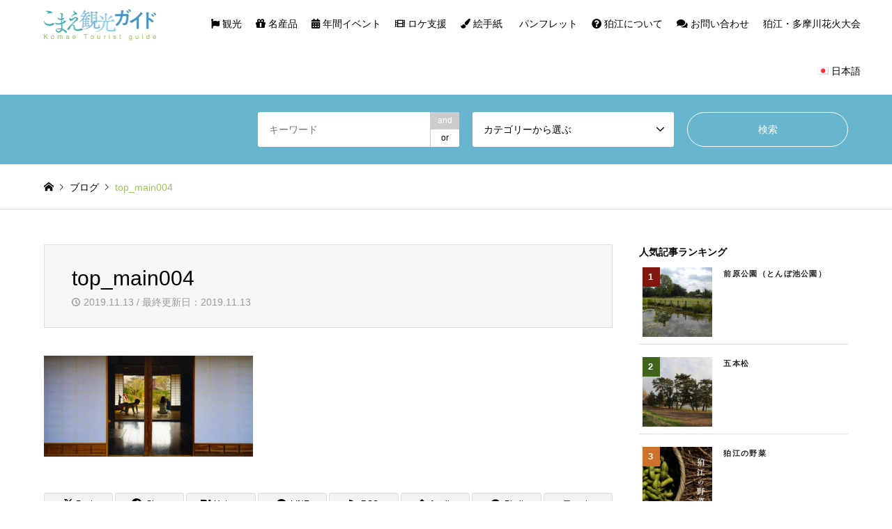

--- FILE ---
content_type: text/html; charset=UTF-8
request_url: https://www.komae-kankou.jp/top_main004-7
body_size: 18945
content:
<!DOCTYPE html>
<html dir="ltr" lang="ja">
<head prefix="og: https://ogp.me/ns# fb: https://ogp.me/ns/fb#">
<meta charset="UTF-8">
<!--[if IE]><meta http-equiv="X-UA-Compatible" content="IE=edge"><![endif]-->
<meta name="viewport" content="width=device-width">
<title>top_main004 | 狛江観光ガイド｜狛江市観光協会公式サイト</title>
<meta name="description" content="東京都狛江市の公式観光サイト。">
<meta property="og:type" content="article">
<meta property="og:url" content="https://www.komae-kankou.jp/top_main004-7">
<meta property="og:title" content="top_main004 | 狛江観光ガイド｜狛江市観光協会公式サイト">
<meta property="og:description" content="東京都狛江市の公式観光サイト。">
<meta property="og:site_name" content="狛江観光ガイド｜狛江市観光協会公式サイト">
<meta property="og:image" content="https://www.komae-kankou.jp/wp-content/uploads/2019/11/fb_ogp-1.jpg">
<meta property="og:image:secure_url" content="https://www.komae-kankou.jp/wp-content/uploads/2019/11/fb_ogp-1.jpg"> 
<meta property="og:image:width" content="1200"> 
<meta property="og:image:height" content="630">
<meta property="fb:app_id" content="komaels">
<meta name="twitter:card" content="summary">
<meta name="twitter:site" content="@komaecity">
<meta name="twitter:creator" content="@komaecity">
<meta name="twitter:title" content="top_main004 | 狛江観光ガイド｜狛江市観光協会公式サイト">
<meta property="twitter:description" content="東京都狛江市の公式観光サイト。">
<meta name="twitter:image:src" content="https://www.komae-kankou.jp/wp-content/uploads/2019/11/fb_ogp-1-336x216.jpg">
<link rel="pingback" href="https://www.komae-kankou.jp/xmlrpc.php">

		<!-- All in One SEO 4.9.3 - aioseo.com -->
	<meta name="robots" content="max-image-preview:large" />
	<meta name="author" content="admin"/>
	<link rel="canonical" href="https://www.komae-kankou.jp/top_main004-7" />
	<meta name="generator" content="All in One SEO (AIOSEO) 4.9.3" />
		<script type="application/ld+json" class="aioseo-schema">
			{"@context":"https:\/\/schema.org","@graph":[{"@type":"BreadcrumbList","@id":"https:\/\/www.komae-kankou.jp\/top_main004-7#breadcrumblist","itemListElement":[{"@type":"ListItem","@id":"https:\/\/www.komae-kankou.jp#listItem","position":1,"name":"Home","item":"https:\/\/www.komae-kankou.jp","nextItem":{"@type":"ListItem","@id":"https:\/\/www.komae-kankou.jp\/top_main004-7#listItem","name":"top_main004"}},{"@type":"ListItem","@id":"https:\/\/www.komae-kankou.jp\/top_main004-7#listItem","position":2,"name":"top_main004","previousItem":{"@type":"ListItem","@id":"https:\/\/www.komae-kankou.jp#listItem","name":"Home"}}]},{"@type":"ItemPage","@id":"https:\/\/www.komae-kankou.jp\/top_main004-7#itempage","url":"https:\/\/www.komae-kankou.jp\/top_main004-7","name":"top_main004 | \u72db\u6c5f\u89b3\u5149\u30ac\u30a4\u30c9\uff5c\u72db\u6c5f\u5e02\u89b3\u5149\u5354\u4f1a\u516c\u5f0f\u30b5\u30a4\u30c8","inLanguage":"ja","isPartOf":{"@id":"https:\/\/www.komae-kankou.jp\/#website"},"breadcrumb":{"@id":"https:\/\/www.komae-kankou.jp\/top_main004-7#breadcrumblist"},"author":{"@id":"https:\/\/www.komae-kankou.jp\/author\/postmaster_w6442379#author"},"creator":{"@id":"https:\/\/www.komae-kankou.jp\/author\/postmaster_w6442379#author"},"datePublished":"2019-11-13T05:08:32+00:00","dateModified":"2019-11-13T05:08:42+00:00"},{"@type":"Organization","@id":"https:\/\/www.komae-kankou.jp\/#organization","name":"\u72db\u6c5f\u5e02\u89b3\u5149\u5354\u4f1a \u72db\u6c5f\u89b3\u5149\u30ac\u30a4\u30c9\uff5c\u72db\u6c5f\u5e02\u89b3\u5149\u5354\u4f1a\u516c\u5f0f\u30b5\u30a4\u30c8","description":"\u6771\u4eac\u90fd\u72db\u6c5f\u5e02\u306e\u516c\u5f0f\u89b3\u5149\u30b5\u30a4\u30c8\u3002 \u65b0\u5bbf\u304b\u3089\u96fb\u8eca\u306720\u5206\u3001\u4eba\u53e3\u7d048\u4e07\u4eba\u306e\u72db\u6c5f\u5e02\u516c\u5f0f\u89b3\u5149\u60c5\u5831\u30b5\u30a4\u30c8\u3002\u591a\u6469\u5ddd\u306e\u8c4a\u304b\u306a\u81ea\u7136\u306b\u56f2\u307e\u308c\u305f\u5c0f\u3055\u306a\u307e\u3061\u306e\u9b45\u529b\u3092\u767a\u4fe1\u3057\u3001\u89b3\u5149\u30b9\u30dd\u30c3\u30c8\u3084\u5730\u57df\u60c5\u5831\u3092\u7d39\u4ecb\u3057\u3066\u3044\u307e\u3059\u3002","url":"https:\/\/www.komae-kankou.jp\/","logo":{"@type":"ImageObject","url":"https:\/\/www.komae-kankou.jp\/wp-content\/uploads\/2025\/08\/cropped-favicon.png","@id":"https:\/\/www.komae-kankou.jp\/top_main004-7\/#organizationLogo","width":512,"height":512,"caption":"\u3053\u307e\u3048\u89b3\u5149\u30ac\u30a4\u30c9"},"image":{"@id":"https:\/\/www.komae-kankou.jp\/top_main004-7\/#organizationLogo"}},{"@type":"Person","@id":"https:\/\/www.komae-kankou.jp\/author\/postmaster_w6442379#author","url":"https:\/\/www.komae-kankou.jp\/author\/postmaster_w6442379","name":"admin","image":{"@type":"ImageObject","@id":"https:\/\/www.komae-kankou.jp\/top_main004-7#authorImage","url":"https:\/\/secure.gravatar.com\/avatar\/7dcdc091abd7cebbe820c8b54408b53f35edc1b5f5be145df038c6501a788deb?s=96&d=mm&r=g","width":96,"height":96,"caption":"admin"}},{"@type":"WebSite","@id":"https:\/\/www.komae-kankou.jp\/#website","url":"https:\/\/www.komae-kankou.jp\/","name":"\u72db\u6c5f\u89b3\u5149\u30ac\u30a4\u30c9\uff5c\u72db\u6c5f\u5e02\u89b3\u5149\u5354\u4f1a\u516c\u5f0f\u30b5\u30a4\u30c8","description":"\u6771\u4eac\u90fd\u72db\u6c5f\u5e02\u306e\u516c\u5f0f\u89b3\u5149\u30b5\u30a4\u30c8\u3002","inLanguage":"ja","publisher":{"@id":"https:\/\/www.komae-kankou.jp\/#organization"}}]}
		</script>
		<!-- All in One SEO -->

<link rel="alternate" type="application/rss+xml" title="狛江観光ガイド｜狛江市観光協会公式サイト &raquo; フィード" href="https://www.komae-kankou.jp/feed" />
<link rel="alternate" type="application/rss+xml" title="狛江観光ガイド｜狛江市観光協会公式サイト &raquo; コメントフィード" href="https://www.komae-kankou.jp/comments/feed" />
<script type="text/javascript" id="wpp-js" src="https://www.komae-kankou.jp/wp-content/plugins/wordpress-popular-posts/assets/js/wpp.min.js?ver=7.3.6" data-sampling="0" data-sampling-rate="100" data-api-url="https://www.komae-kankou.jp/wp-json/wordpress-popular-posts" data-post-id="1153" data-token="86ceaa692f" data-lang="ja" data-debug="0"></script>
<link rel="alternate" type="application/rss+xml" title="狛江観光ガイド｜狛江市観光協会公式サイト &raquo; top_main004 のコメントのフィード" href="https://www.komae-kankou.jp/feed/?attachment_id=1153" />
<link rel="alternate" title="oEmbed (JSON)" type="application/json+oembed" href="https://www.komae-kankou.jp/wp-json/oembed/1.0/embed?url=https%3A%2F%2Fwww.komae-kankou.jp%2Ftop_main004-7&#038;lang=ja" />
<link rel="alternate" title="oEmbed (XML)" type="text/xml+oembed" href="https://www.komae-kankou.jp/wp-json/oembed/1.0/embed?url=https%3A%2F%2Fwww.komae-kankou.jp%2Ftop_main004-7&#038;format=xml&#038;lang=ja" />
<link rel="preconnect" href="https://fonts.googleapis.com">
<link rel="preconnect" href="https://fonts.gstatic.com" crossorigin>
<link href="https://fonts.googleapis.com/css2?family=Noto+Sans+JP:wght@400;600" rel="stylesheet">
<style id='wp-img-auto-sizes-contain-inline-css' type='text/css'>
img:is([sizes=auto i],[sizes^="auto," i]){contain-intrinsic-size:3000px 1500px}
/*# sourceURL=wp-img-auto-sizes-contain-inline-css */
</style>
<link rel='stylesheet' id='style-css' href='https://www.komae-kankou.jp/wp-content/themes/gensen_2601/style.css?ver=2.1.7' type='text/css' media='all' />
<link rel='stylesheet' id='sbi_styles-css' href='https://www.komae-kankou.jp/wp-content/plugins/instagram-feed/css/sbi-styles.min.css?ver=6.10.0' type='text/css' media='all' />
<style id='wp-emoji-styles-inline-css' type='text/css'>

	img.wp-smiley, img.emoji {
		display: inline !important;
		border: none !important;
		box-shadow: none !important;
		height: 1em !important;
		width: 1em !important;
		margin: 0 0.07em !important;
		vertical-align: -0.1em !important;
		background: none !important;
		padding: 0 !important;
	}
/*# sourceURL=wp-emoji-styles-inline-css */
</style>
<style id='wp-block-library-inline-css' type='text/css'>
:root{--wp-block-synced-color:#7a00df;--wp-block-synced-color--rgb:122,0,223;--wp-bound-block-color:var(--wp-block-synced-color);--wp-editor-canvas-background:#ddd;--wp-admin-theme-color:#007cba;--wp-admin-theme-color--rgb:0,124,186;--wp-admin-theme-color-darker-10:#006ba1;--wp-admin-theme-color-darker-10--rgb:0,107,160.5;--wp-admin-theme-color-darker-20:#005a87;--wp-admin-theme-color-darker-20--rgb:0,90,135;--wp-admin-border-width-focus:2px}@media (min-resolution:192dpi){:root{--wp-admin-border-width-focus:1.5px}}.wp-element-button{cursor:pointer}:root .has-very-light-gray-background-color{background-color:#eee}:root .has-very-dark-gray-background-color{background-color:#313131}:root .has-very-light-gray-color{color:#eee}:root .has-very-dark-gray-color{color:#313131}:root .has-vivid-green-cyan-to-vivid-cyan-blue-gradient-background{background:linear-gradient(135deg,#00d084,#0693e3)}:root .has-purple-crush-gradient-background{background:linear-gradient(135deg,#34e2e4,#4721fb 50%,#ab1dfe)}:root .has-hazy-dawn-gradient-background{background:linear-gradient(135deg,#faaca8,#dad0ec)}:root .has-subdued-olive-gradient-background{background:linear-gradient(135deg,#fafae1,#67a671)}:root .has-atomic-cream-gradient-background{background:linear-gradient(135deg,#fdd79a,#004a59)}:root .has-nightshade-gradient-background{background:linear-gradient(135deg,#330968,#31cdcf)}:root .has-midnight-gradient-background{background:linear-gradient(135deg,#020381,#2874fc)}:root{--wp--preset--font-size--normal:16px;--wp--preset--font-size--huge:42px}.has-regular-font-size{font-size:1em}.has-larger-font-size{font-size:2.625em}.has-normal-font-size{font-size:var(--wp--preset--font-size--normal)}.has-huge-font-size{font-size:var(--wp--preset--font-size--huge)}.has-text-align-center{text-align:center}.has-text-align-left{text-align:left}.has-text-align-right{text-align:right}.has-fit-text{white-space:nowrap!important}#end-resizable-editor-section{display:none}.aligncenter{clear:both}.items-justified-left{justify-content:flex-start}.items-justified-center{justify-content:center}.items-justified-right{justify-content:flex-end}.items-justified-space-between{justify-content:space-between}.screen-reader-text{border:0;clip-path:inset(50%);height:1px;margin:-1px;overflow:hidden;padding:0;position:absolute;width:1px;word-wrap:normal!important}.screen-reader-text:focus{background-color:#ddd;clip-path:none;color:#444;display:block;font-size:1em;height:auto;left:5px;line-height:normal;padding:15px 23px 14px;text-decoration:none;top:5px;width:auto;z-index:100000}html :where(.has-border-color){border-style:solid}html :where([style*=border-top-color]){border-top-style:solid}html :where([style*=border-right-color]){border-right-style:solid}html :where([style*=border-bottom-color]){border-bottom-style:solid}html :where([style*=border-left-color]){border-left-style:solid}html :where([style*=border-width]){border-style:solid}html :where([style*=border-top-width]){border-top-style:solid}html :where([style*=border-right-width]){border-right-style:solid}html :where([style*=border-bottom-width]){border-bottom-style:solid}html :where([style*=border-left-width]){border-left-style:solid}html :where(img[class*=wp-image-]){height:auto;max-width:100%}:where(figure){margin:0 0 1em}html :where(.is-position-sticky){--wp-admin--admin-bar--position-offset:var(--wp-admin--admin-bar--height,0px)}@media screen and (max-width:600px){html :where(.is-position-sticky){--wp-admin--admin-bar--position-offset:0px}}

/*# sourceURL=wp-block-library-inline-css */
</style><style id='global-styles-inline-css' type='text/css'>
:root{--wp--preset--aspect-ratio--square: 1;--wp--preset--aspect-ratio--4-3: 4/3;--wp--preset--aspect-ratio--3-4: 3/4;--wp--preset--aspect-ratio--3-2: 3/2;--wp--preset--aspect-ratio--2-3: 2/3;--wp--preset--aspect-ratio--16-9: 16/9;--wp--preset--aspect-ratio--9-16: 9/16;--wp--preset--color--black: #000000;--wp--preset--color--cyan-bluish-gray: #abb8c3;--wp--preset--color--white: #ffffff;--wp--preset--color--pale-pink: #f78da7;--wp--preset--color--vivid-red: #cf2e2e;--wp--preset--color--luminous-vivid-orange: #ff6900;--wp--preset--color--luminous-vivid-amber: #fcb900;--wp--preset--color--light-green-cyan: #7bdcb5;--wp--preset--color--vivid-green-cyan: #00d084;--wp--preset--color--pale-cyan-blue: #8ed1fc;--wp--preset--color--vivid-cyan-blue: #0693e3;--wp--preset--color--vivid-purple: #9b51e0;--wp--preset--gradient--vivid-cyan-blue-to-vivid-purple: linear-gradient(135deg,rgb(6,147,227) 0%,rgb(155,81,224) 100%);--wp--preset--gradient--light-green-cyan-to-vivid-green-cyan: linear-gradient(135deg,rgb(122,220,180) 0%,rgb(0,208,130) 100%);--wp--preset--gradient--luminous-vivid-amber-to-luminous-vivid-orange: linear-gradient(135deg,rgb(252,185,0) 0%,rgb(255,105,0) 100%);--wp--preset--gradient--luminous-vivid-orange-to-vivid-red: linear-gradient(135deg,rgb(255,105,0) 0%,rgb(207,46,46) 100%);--wp--preset--gradient--very-light-gray-to-cyan-bluish-gray: linear-gradient(135deg,rgb(238,238,238) 0%,rgb(169,184,195) 100%);--wp--preset--gradient--cool-to-warm-spectrum: linear-gradient(135deg,rgb(74,234,220) 0%,rgb(151,120,209) 20%,rgb(207,42,186) 40%,rgb(238,44,130) 60%,rgb(251,105,98) 80%,rgb(254,248,76) 100%);--wp--preset--gradient--blush-light-purple: linear-gradient(135deg,rgb(255,206,236) 0%,rgb(152,150,240) 100%);--wp--preset--gradient--blush-bordeaux: linear-gradient(135deg,rgb(254,205,165) 0%,rgb(254,45,45) 50%,rgb(107,0,62) 100%);--wp--preset--gradient--luminous-dusk: linear-gradient(135deg,rgb(255,203,112) 0%,rgb(199,81,192) 50%,rgb(65,88,208) 100%);--wp--preset--gradient--pale-ocean: linear-gradient(135deg,rgb(255,245,203) 0%,rgb(182,227,212) 50%,rgb(51,167,181) 100%);--wp--preset--gradient--electric-grass: linear-gradient(135deg,rgb(202,248,128) 0%,rgb(113,206,126) 100%);--wp--preset--gradient--midnight: linear-gradient(135deg,rgb(2,3,129) 0%,rgb(40,116,252) 100%);--wp--preset--font-size--small: 13px;--wp--preset--font-size--medium: 20px;--wp--preset--font-size--large: 36px;--wp--preset--font-size--x-large: 42px;--wp--preset--spacing--20: 0.44rem;--wp--preset--spacing--30: 0.67rem;--wp--preset--spacing--40: 1rem;--wp--preset--spacing--50: 1.5rem;--wp--preset--spacing--60: 2.25rem;--wp--preset--spacing--70: 3.38rem;--wp--preset--spacing--80: 5.06rem;--wp--preset--shadow--natural: 6px 6px 9px rgba(0, 0, 0, 0.2);--wp--preset--shadow--deep: 12px 12px 50px rgba(0, 0, 0, 0.4);--wp--preset--shadow--sharp: 6px 6px 0px rgba(0, 0, 0, 0.2);--wp--preset--shadow--outlined: 6px 6px 0px -3px rgb(255, 255, 255), 6px 6px rgb(0, 0, 0);--wp--preset--shadow--crisp: 6px 6px 0px rgb(0, 0, 0);}:where(.is-layout-flex){gap: 0.5em;}:where(.is-layout-grid){gap: 0.5em;}body .is-layout-flex{display: flex;}.is-layout-flex{flex-wrap: wrap;align-items: center;}.is-layout-flex > :is(*, div){margin: 0;}body .is-layout-grid{display: grid;}.is-layout-grid > :is(*, div){margin: 0;}:where(.wp-block-columns.is-layout-flex){gap: 2em;}:where(.wp-block-columns.is-layout-grid){gap: 2em;}:where(.wp-block-post-template.is-layout-flex){gap: 1.25em;}:where(.wp-block-post-template.is-layout-grid){gap: 1.25em;}.has-black-color{color: var(--wp--preset--color--black) !important;}.has-cyan-bluish-gray-color{color: var(--wp--preset--color--cyan-bluish-gray) !important;}.has-white-color{color: var(--wp--preset--color--white) !important;}.has-pale-pink-color{color: var(--wp--preset--color--pale-pink) !important;}.has-vivid-red-color{color: var(--wp--preset--color--vivid-red) !important;}.has-luminous-vivid-orange-color{color: var(--wp--preset--color--luminous-vivid-orange) !important;}.has-luminous-vivid-amber-color{color: var(--wp--preset--color--luminous-vivid-amber) !important;}.has-light-green-cyan-color{color: var(--wp--preset--color--light-green-cyan) !important;}.has-vivid-green-cyan-color{color: var(--wp--preset--color--vivid-green-cyan) !important;}.has-pale-cyan-blue-color{color: var(--wp--preset--color--pale-cyan-blue) !important;}.has-vivid-cyan-blue-color{color: var(--wp--preset--color--vivid-cyan-blue) !important;}.has-vivid-purple-color{color: var(--wp--preset--color--vivid-purple) !important;}.has-black-background-color{background-color: var(--wp--preset--color--black) !important;}.has-cyan-bluish-gray-background-color{background-color: var(--wp--preset--color--cyan-bluish-gray) !important;}.has-white-background-color{background-color: var(--wp--preset--color--white) !important;}.has-pale-pink-background-color{background-color: var(--wp--preset--color--pale-pink) !important;}.has-vivid-red-background-color{background-color: var(--wp--preset--color--vivid-red) !important;}.has-luminous-vivid-orange-background-color{background-color: var(--wp--preset--color--luminous-vivid-orange) !important;}.has-luminous-vivid-amber-background-color{background-color: var(--wp--preset--color--luminous-vivid-amber) !important;}.has-light-green-cyan-background-color{background-color: var(--wp--preset--color--light-green-cyan) !important;}.has-vivid-green-cyan-background-color{background-color: var(--wp--preset--color--vivid-green-cyan) !important;}.has-pale-cyan-blue-background-color{background-color: var(--wp--preset--color--pale-cyan-blue) !important;}.has-vivid-cyan-blue-background-color{background-color: var(--wp--preset--color--vivid-cyan-blue) !important;}.has-vivid-purple-background-color{background-color: var(--wp--preset--color--vivid-purple) !important;}.has-black-border-color{border-color: var(--wp--preset--color--black) !important;}.has-cyan-bluish-gray-border-color{border-color: var(--wp--preset--color--cyan-bluish-gray) !important;}.has-white-border-color{border-color: var(--wp--preset--color--white) !important;}.has-pale-pink-border-color{border-color: var(--wp--preset--color--pale-pink) !important;}.has-vivid-red-border-color{border-color: var(--wp--preset--color--vivid-red) !important;}.has-luminous-vivid-orange-border-color{border-color: var(--wp--preset--color--luminous-vivid-orange) !important;}.has-luminous-vivid-amber-border-color{border-color: var(--wp--preset--color--luminous-vivid-amber) !important;}.has-light-green-cyan-border-color{border-color: var(--wp--preset--color--light-green-cyan) !important;}.has-vivid-green-cyan-border-color{border-color: var(--wp--preset--color--vivid-green-cyan) !important;}.has-pale-cyan-blue-border-color{border-color: var(--wp--preset--color--pale-cyan-blue) !important;}.has-vivid-cyan-blue-border-color{border-color: var(--wp--preset--color--vivid-cyan-blue) !important;}.has-vivid-purple-border-color{border-color: var(--wp--preset--color--vivid-purple) !important;}.has-vivid-cyan-blue-to-vivid-purple-gradient-background{background: var(--wp--preset--gradient--vivid-cyan-blue-to-vivid-purple) !important;}.has-light-green-cyan-to-vivid-green-cyan-gradient-background{background: var(--wp--preset--gradient--light-green-cyan-to-vivid-green-cyan) !important;}.has-luminous-vivid-amber-to-luminous-vivid-orange-gradient-background{background: var(--wp--preset--gradient--luminous-vivid-amber-to-luminous-vivid-orange) !important;}.has-luminous-vivid-orange-to-vivid-red-gradient-background{background: var(--wp--preset--gradient--luminous-vivid-orange-to-vivid-red) !important;}.has-very-light-gray-to-cyan-bluish-gray-gradient-background{background: var(--wp--preset--gradient--very-light-gray-to-cyan-bluish-gray) !important;}.has-cool-to-warm-spectrum-gradient-background{background: var(--wp--preset--gradient--cool-to-warm-spectrum) !important;}.has-blush-light-purple-gradient-background{background: var(--wp--preset--gradient--blush-light-purple) !important;}.has-blush-bordeaux-gradient-background{background: var(--wp--preset--gradient--blush-bordeaux) !important;}.has-luminous-dusk-gradient-background{background: var(--wp--preset--gradient--luminous-dusk) !important;}.has-pale-ocean-gradient-background{background: var(--wp--preset--gradient--pale-ocean) !important;}.has-electric-grass-gradient-background{background: var(--wp--preset--gradient--electric-grass) !important;}.has-midnight-gradient-background{background: var(--wp--preset--gradient--midnight) !important;}.has-small-font-size{font-size: var(--wp--preset--font-size--small) !important;}.has-medium-font-size{font-size: var(--wp--preset--font-size--medium) !important;}.has-large-font-size{font-size: var(--wp--preset--font-size--large) !important;}.has-x-large-font-size{font-size: var(--wp--preset--font-size--x-large) !important;}
/*# sourceURL=global-styles-inline-css */
</style>

<style id='classic-theme-styles-inline-css' type='text/css'>
/*! This file is auto-generated */
.wp-block-button__link{color:#fff;background-color:#32373c;border-radius:9999px;box-shadow:none;text-decoration:none;padding:calc(.667em + 2px) calc(1.333em + 2px);font-size:1.125em}.wp-block-file__button{background:#32373c;color:#fff;text-decoration:none}
/*# sourceURL=/wp-includes/css/classic-themes.min.css */
</style>
<link rel='stylesheet' id='tcd-maps-css' href='https://www.komae-kankou.jp/wp-content/plugins/tcd-google-maps/admin.css?ver=6.9' type='text/css' media='all' />
<link rel='stylesheet' id='wordpress-popular-posts-css-css' href='https://www.komae-kankou.jp/wp-content/plugins/wordpress-popular-posts/assets/css/wpp.css?ver=7.3.6' type='text/css' media='all' />
<style>:root {
  --tcd-font-type1: Arial,"Hiragino Sans","Yu Gothic Medium","Meiryo",sans-serif;
  --tcd-font-type2: "Times New Roman",Times,"Yu Mincho","游明朝","游明朝体","Hiragino Mincho Pro",serif;
  --tcd-font-type3: Palatino,"Yu Kyokasho","游教科書体","UD デジタル 教科書体 N","游明朝","游明朝体","Hiragino Mincho Pro","Meiryo",serif;
  --tcd-font-type-logo: "Noto Sans JP",sans-serif;
}</style>
<script type="text/javascript" src="https://www.komae-kankou.jp/wp-includes/js/jquery/jquery.min.js?ver=3.7.1" id="jquery-core-js"></script>
<script type="text/javascript" src="https://www.komae-kankou.jp/wp-includes/js/jquery/jquery-migrate.min.js?ver=3.4.1" id="jquery-migrate-js"></script>
<link rel="https://api.w.org/" href="https://www.komae-kankou.jp/wp-json/" /><link rel="alternate" title="JSON" type="application/json" href="https://www.komae-kankou.jp/wp-json/wp/v2/media/1153" /><link rel='shortlink' href='https://www.komae-kankou.jp/?p=1153' />
            <style id="wpp-loading-animation-styles">@-webkit-keyframes bgslide{from{background-position-x:0}to{background-position-x:-200%}}@keyframes bgslide{from{background-position-x:0}to{background-position-x:-200%}}.wpp-widget-block-placeholder,.wpp-shortcode-placeholder{margin:0 auto;width:60px;height:3px;background:#dd3737;background:linear-gradient(90deg,#dd3737 0%,#571313 10%,#dd3737 100%);background-size:200% auto;border-radius:3px;-webkit-animation:bgslide 1s infinite linear;animation:bgslide 1s infinite linear}</style>
            <link rel="stylesheet" href="https://www.komae-kankou.jp/wp-content/themes/gensen_2601/css/design-plus.css?ver=2.1.7">
<link rel="stylesheet" href="https://www.komae-kankou.jp/wp-content/themes/gensen_2601/css/sns-botton.css?ver=2.1.7">
<link rel="stylesheet" href="https://www.komae-kankou.jp/wp-content/themes/gensen_2601/css/responsive.css?ver=2.1.7">
<link rel="stylesheet" href="https://www.komae-kankou.jp/wp-content/themes/gensen_2601/css/footer-bar.css?ver=2.1.7">

<script src="https://www.komae-kankou.jp/wp-content/themes/gensen_2601/js/jquery.easing.1.3.js?ver=2.1.7"></script>
<script src="https://www.komae-kankou.jp/wp-content/themes/gensen_2601/js/jquery.textOverflowEllipsis.js?ver=2.1.7"></script>
<script src="https://www.komae-kankou.jp/wp-content/themes/gensen_2601/js/jscript.js?ver=2.1.7"></script>
<script src="https://www.komae-kankou.jp/wp-content/themes/gensen_2601/js/comment.js?ver=2.1.7"></script>
<script src="https://www.komae-kankou.jp/wp-content/themes/gensen_2601/js/header_fix.js?ver=2.1.7"></script>
<script src="https://www.komae-kankou.jp/wp-content/themes/gensen_2601/js/jquery.chosen.min.js?ver=2.1.7"></script>
<link rel="stylesheet" href="https://www.komae-kankou.jp/wp-content/themes/gensen_2601/css/jquery.chosen.css?ver=2.1.7">

<style type="text/css">
body, input, textarea, select { font-family: var(--tcd-font-type1); }
.rich_font { font-family: var(--tcd-font-type1);  }
.rich_font_logo { font-family: var(--tcd-font-type-logo); font-weight: bold !important;}

#header_logo #logo_text .logo { font-size:36px; }
#header_logo_fix #logo_text_fixed .logo { font-size:36px; }
#footer_logo .logo_text { font-size:36px; }
#post_title { font-size:30px; }
.post_content { font-size:14px; }
#archive_headline { font-size:42px; }
#archive_desc { font-size:14px; }
  
@media screen and (max-width:1024px) {
  #header_logo #logo_text .logo { font-size:26px; }
  #header_logo_fix #logo_text_fixed .logo { font-size:26px; }
  #footer_logo .logo_text { font-size:26px; }
  #post_title { font-size:16px; }
  .post_content { font-size:14px; }
  #archive_headline { font-size:20px; }
  #archive_desc { font-size:14px; }
}




.image {
overflow: hidden;
-webkit-backface-visibility: hidden;
backface-visibility: hidden;
-webkit-transition-duration: .35s;
-moz-transition-duration: .35s;
-ms-transition-duration: .35s;
-o-transition-duration: .35s;
transition-duration: .35s;
}
.image img {
-webkit-backface-visibility: hidden;
backface-visibility: hidden;
-webkit-transform: scale(1);
-webkit-transition-property: opacity, scale, -webkit-transform, transform;
-webkit-transition-duration: .35s;
-moz-transform: scale(1);
-moz-transition-property: opacity, scale, -moz-transform, transform;
-moz-transition-duration: .35s;
-ms-transform: scale(1);
-ms-transition-property: opacity, scale, -ms-transform, transform;
-ms-transition-duration: .35s;
-o-transform: scale(1);
-o-transition-property: opacity, scale, -o-transform, transform;
-o-transition-duration: .35s;
transform: scale(1);
transition-property: opacity, scale, transform;
transition-duration: .35s;
}
.image:hover img, a:hover .image img {
-webkit-transform: scale(1.2);
-moz-transform: scale(1.2);
-ms-transform: scale(1.2);
-o-transform: scale(1.2);
transform: scale(1.2);
}
.introduce_list_col a:hover .image img {
-webkit-transform: scale(1.2) translate3d(-41.66%, 0, 0);
-moz-transform: scale(1.2) translate3d(-41.66%, 0, 0);
-ms-transform: scale(1.2) translate3d(-41.66%, 0, 0);
-o-transform: scale(1.2) translate3d(-41.66%, 0, 0);
transform: scale(1.2) translate3d(-41.66%, 0, 0);
}


.archive_filter .button input:hover, .archive_sort dt,#post_pagination p, #post_pagination a:hover, #return_top a, .c-pw__btn,
#comment_header ul li a:hover, #comment_header ul li.comment_switch_active a, #comment_header #comment_closed p,
#introduce_slider .slick-dots li button:hover, #introduce_slider .slick-dots li.slick-active button
{ background-color:#20a7c7; }

#comment_header ul li.comment_switch_active a, #comment_header #comment_closed p, #guest_info input:focus, #comment_textarea textarea:focus
{ border-color:#20a7c7; }

#comment_header ul li.comment_switch_active a:after, #comment_header #comment_closed p:after
{ border-color:#20a7c7 transparent transparent transparent; }

.header_search_inputs .chosen-results li[data-option-array-index="0"]
{ background-color:#20a7c7 !important; border-color:#20a7c7; }

a:hover, #bread_crumb li a:hover, #bread_crumb li.home a:hover:before, #bread_crumb li.last,
#archive_headline, .archive_header .headline, .archive_filter_headline, #related_post .headline,
#introduce_header .headline, .introduce_list_col .info .title, .introduce_archive_banner_link a:hover,
#recent_news .headline, #recent_news li a:hover, #comment_headline,
.side_headline,.widget_block .wp-block-heading, ul.banner_list li a:hover .caption, .footer_headline, .footer_widget a:hover,
#index_news .entry-date, #recent_news .show_date li .date, .cb_content-carousel a:hover .image .title,#index_news_mobile .entry-date
{ color:#20a7c7; }

.cb_content-blog_list .archive_link a{ background-color:#20a7c7; }
#index_news_mobile .archive_link a:hover, .cb_content-blog_list .archive_link a:hover, #load_post a:hover, #submit_comment:hover, .c-pw__btn:hover,.widget_tag_cloud .tagcloud a:hover
{ background-color:#1d86a3; }

#header_search select:focus, .header_search_inputs .chosen-with-drop .chosen-single span, #footer_contents a:hover, #footer_nav a:hover, #footer_social_link li:hover:before,
#header_slider .slick-arrow:hover, .cb_content-carousel .slick-arrow:hover
{ color:#1d86a3; }

#footer_social_link li.youtube:hover:before, #footer_social_link li.note:hover:before{ background-color:#1d86a3; }

.post_content a, .custom-html-widget a { color:#1d86a3; }

#header_search, #index_header_search { background-color:#67b5ce; }

#footer_nav { background-color:#ece8e9; }
#footer_contents { background-color:#f5f5f5; }

#header_search_submit { background-color:rgba(0,0,0,0); }
#header_search_submit:hover { background-color:rgba(135,217,183,1.0); }
.cat-category { background-color:#75c9de !important; }
.cat-category4 { background-color:#999999 !important; }

@media only screen and (min-width:1025px) {
  #global_menu ul ul a { background-color:#20a7c7; }
  #global_menu ul ul a:hover, #global_menu ul ul .current-menu-item > a { background-color:#1d86a3; }
  #header_top { background-color:#ffffff; }
  .has_header_content #header_top { background-color:rgba(255,255,255,1); }
  .fix_top.header_fix #header_top { background-color:rgba(255,255,255,0.9); }
  #header_logo a, #global_menu > ul > li > a { color:#000000; }
  #header_logo_fix a, .fix_top.header_fix #global_menu > ul > li > a { color:#000000; }
  .has_header_content #index_header_search { background-color:rgba(103,181,206,0.6); }
}
@media screen and (max-width:1024px) {
  #global_menu { background-color:#20a7c7; }
  #global_menu a:hover, #global_menu .current-menu-item > a { background-color:#1d86a3; }
  #header_top { background-color:#ffffff; }
  #header_top a, #header_top a:before { color:#000000 !important; }
  .mobile_fix_top.header_fix #header_top, .mobile_fix_top.header_fix #header.active #header_top { background-color:rgba(255,255,255,0.9); }
  .mobile_fix_top.header_fix #header_top a, .mobile_fix_top.header_fix #header_top a:before { color:#000000 !important; }
  .archive_sort dt { color:#20a7c7; }
  .post-type-archive-news #recent_news .show_date li .date { color:#20a7c7; }
}


@media only screen and (max-width: 1123px){
  .sns{
    width: 100%;
	margin: 0 auto;
  }
	.fb-area{
	width: 100%;
	max-width: 500px;
	float: left;
	}
	.insta-area{
	width: 100%;
	margin-top: 50px;
	float: left;
	}
}

/* pc　768px以上 */
@media only screen and (min-width: 1124px), print {
  .sns{
    width: 100%;
	margin: 0 auto;
  }
	.fb-area{
	width: 48%;
	float: left;
	}
	.insta-area{
	width: 48%;
	float: left;
	margin-left: 2%;
	}
}

*, *:before, *:after {
	box-sizing: border-box;
}
.top_cate{
	width: 100%;
	display: flex;
	flex-wrap: wrap;
}
.top_cate_box{
	text-align: center;
}

.top_cate > div{
	width: 33.33333%;
	padding: 10px;
}
.top_cate > div > div{
	background: #ff0000;
	height: 120px;
	position: relative;
	overflow: hidden
}
@media screen and (max-width: 960px) {
	.top_cate > div{
		width: 50%;
	}
}
@media screen and (max-width: 480px) {
	.top_cate > div{
		width: 50%;
	}
}

</style>

<style type="text/css"></style><link rel="icon" href="https://www.komae-kankou.jp/wp-content/uploads/2025/08/cropped-favicon-32x32.png" sizes="32x32" />
<link rel="icon" href="https://www.komae-kankou.jp/wp-content/uploads/2025/08/cropped-favicon-192x192.png" sizes="192x192" />
<link rel="apple-touch-icon" href="https://www.komae-kankou.jp/wp-content/uploads/2025/08/cropped-favicon-180x180.png" />
<meta name="msapplication-TileImage" content="https://www.komae-kankou.jp/wp-content/uploads/2025/08/cropped-favicon-270x270.png" />
		<style type="text/css" id="wp-custom-css">
			body, input, textarea, select {
    font-family: "Segoe UI", Verdana, "游ゴシック", YuGothic, "Hiragino Kaku Gothic ProN", Meiryo, sans-serif;
}

#header_logo .desc, #header_logo_fix .desc {
display:none;
}


/* スマホメニュー　テキスト色 */
@media (max-width: 767px) {
#global_menu > ul > li > a, #global_menu > ul > li > ul > li > a {
    color: #ffffff !important;
  }

}

@media screen and (max-width: 1024px) {

.mobile_fix_top.header_fix #header_top a, 
.mobile_fix_top.header_fix #header_top a:before {
        color: #ffffff !important;
    }
    
/* 3本線のハンバーガーメニューだけ黒に戻す */
.mobile_fix_top.header_fix #header_top a.menu_button,
.mobile_fix_top.header_fix #header_top a.menu_button:before,
.mobile_fix_top.header_fix #header_top a.menu_button span {
        color: #000000 !important;
    }
}




/* ヘッダーメニュー */
#global_menu > ul > li > a {
    font-size: 14px;
    text-decoration: none;
    height: 68px;
    line-height: 68px;
    display: block;
    padding: 0 10px;
    -webkit-box-sizing: border-box;
    -moz-box-sizing: border-box;
    -ms-box-sizing: border-box;
    -o-box-sizing: border-box;
    box-sizing: border-box;
}

.cb_content-carousel .excerpt {
    margin: 16px 0 0 0;
    padding: 0;
    line-height: 1.7;
    color: #000;
}

.rich_font {
                font-family: "Hiragino Sans", "ヒラギノ角ゴ ProN", "Hiragino Kaku Gothic ProN", "游ゴシック", YuGothic, "メイリオ", Meiryo, sans-serif;
                font-weight: 500;
            }

#breadcrumb li.home a:hover { text-decoration:none; }
#breadcrumb li.home a:hover:before { color:#9ac456; }
#breadcrumb li.last { color:#9ac456; }


#footer_contents {
    color: #000;
    text-align: center;
}

#footer_contents a {
    color: #000;
}

#footer_social_link li:before {
  font-family:'design_plus'; color:#000; font-size:14px; display:block; position:absolute; top:0; left:0; z-index:1;
  width:14px; height:14px; line-height:14px;
  -webkit-font-smoothing:antialiased; -moz-osx-font-smoothing:grayscale;
  transition: color 0.3s ease;
}



/* ----------------------------------------------------------------------
 ランキングプラグイン
---------------------------------------------------------------------- */

.popular-posts .wpp-list {
     background: #ffffff;
    font-weight: bold;
    letter-spacing: 1.3px;
    font-size: 11px;
}

/* 見出しCSS */
.widgettitle{
  background:#ffbf7f;/* 背景カラー */ 
  color:#fff;/* テキストカラー */
  font-weight:bold;/* テキスト太字 */
  text-align:center;/* テキスト真ん中寄せ */
  padding:1px;/* 内側の余白 */
  margin-bottom:10px;/* 外側の下に余白 */ 
}
/* 見出しにアイコン挿入 */
.popular-posts .widgettitle :before{
  content: "\f201";/* アイコン種類 */ 
  font-family: "FontAwesome";/* アイコン挿入 */ 
  font-weight:normal;/* アイコンだけ細く */ 
  padding-right: 6px;/* アイコンの右側に余白 */ 
} 
ul.wpp-list li {
 border-bottom: 1px solid #ddd;/* 投稿下に下線 */
 position:relative;/* 位置の指定 */
}
/* ウィジェット内のリンク全て */
.widget a{
 text-decoration:none;/* リンクの下線消す */
 color:#222;/* リンクカラー */
}
/* ウィジェット内外部リンクアイコン削除 */
.widget a[target="_blank"]:after {
 content:none;
}
/* テキストと背景指定 */
.popular-posts .wpp-list{
  background:#ffffff;/* 背景カラー */
  font-weight: bold;/* テキスト太字 */
  letter-spacing: 1.3px;/* テキスト字間 */
  font-size:11px;/* テキストサイズ */	
}
/* リスト1段目の余白 */
ul.wpp-list li:nth-child(1){
padding: 10px 5px!important;
}
/* リスト2段目〜10段目の余白 */
ul.wpp-list li:nth-child(n+2):nth-child(-n+10){
padding:2px 5px 10px 5px!important;
}

/* ランキングカウンター実装 */
ul.wpp-list li:before{
content:counter(wpp-count);/* カウンターを表示 */
display:block;/* 縦に並べる指定 */
position:absolute;/* 左上に固定 */
color:#fff;/* 数字の色 */
font-size:13px;/* 数字サイズ */
font-weight:bold;/* 数字を太字 */
background:#555;/* 背景色 */
padding: 3px 8px;
z-index:1;/* 重なりの指定 */
}
/* カウント数を実装 */
ul.wpp-list li {
counter-increment: wpp-count;
}
/* 上位3位の背景色変更 */
ul.wpp-list li:nth-child(1):before{
background: #81170e;
}
ul.wpp-list li:nth-child(2):before{
background: #40641a;
}
ul.wpp-list li:nth-child(3):before{
background: #cc722a;
}
ul.wpp-list li:nth-child(10):before{
padding:3px 10px;
}


		</style>
		<link href="https://use.fontawesome.com/releases/v5.0.6/css/all.css" rel="stylesheet">
</head>
<body id="body" class="attachment wp-singular attachment-template-default single single-attachment postid-1153 attachmentid-1153 attachment-jpeg wp-embed-responsive wp-theme-gensen_2601 fix_top mobile_fix_top">


 <div id="header">
  <div id="header_top">
   <div class="inner clearfix">
    <div id="header_logo">
     <div id="logo_image">
 <div class="logo">
  <a href="https://www.komae-kankou.jp/" title="狛江観光ガイド｜狛江市観光協会公式サイト" data-label="狛江観光ガイド｜狛江市観光協会公式サイト"><img src="https://www.komae-kankou.jp/wp-content/uploads/2019/11/header_logo-11.png?1769507779" alt="狛江観光ガイド｜狛江市観光協会公式サイト" title="狛江観光ガイド｜狛江市観光協会公式サイト" height="45" class="logo_retina" /></a>
 </div>
 <span class="desc">東京都狛江市の公式観光サイト。</span></div>
    </div>
    <div id="header_logo_fix">
     <div id="logo_image_fixed">
 <p class="logo rich_font"><a href="https://www.komae-kankou.jp/" title="狛江観光ガイド｜狛江市観光協会公式サイト"><img src="https://www.komae-kankou.jp/wp-content/uploads/2019/11/header_logo-11.png?1769507779" alt="狛江観光ガイド｜狛江市観光協会公式サイト" title="狛江観光ガイド｜狛江市観光協会公式サイト" height="45" class="logo_retina" /></a></p>
</div>
    </div>
    <a href="#" class="search_button"><span>検索</span></a>
    <a href="#" class="menu_button"><span>menu</span></a>
    <div id="global_menu">
     <ul id="menu-%e3%83%98%e3%83%83%e3%83%80%e3%83%bc%e3%83%a1%e3%83%8b%e3%83%a5%e3%83%bc%e6%97%a5%e6%9c%ac%e8%aa%9e" class="menu"><li id="menu-item-31" class="menu-item menu-item-type-taxonomy menu-item-object-category menu-item-has-children menu-item-31"><a href="https://www.komae-kankou.jp/category/sightseeing"><i class="fab fa-font-awesome-flag"></i> 観光</a>
<ul class="sub-menu">
	<li id="menu-item-37" class="menu-item menu-item-type-taxonomy menu-item-object-category menu-item-37"><a href="https://www.komae-kankou.jp/category/sightseeing/shiseki">史跡・古民家園</a></li>
	<li id="menu-item-1489" class="menu-item menu-item-type-taxonomy menu-item-object-category menu-item-1489"><a href="https://www.komae-kankou.jp/category/sightseeing/nature">自然</a></li>
	<li id="menu-item-39" class="menu-item menu-item-type-taxonomy menu-item-object-category menu-item-39"><a href="https://www.komae-kankou.jp/category/sightseeing/playspot">遊びスポット</a></li>
</ul>
</li>
<li id="menu-item-32" class="menu-item menu-item-type-taxonomy menu-item-object-category menu-item-has-children menu-item-32"><a href="https://www.komae-kankou.jp/category/eat"><i class="fas fa-gift"></i> 名産品</a>
<ul class="sub-menu">
	<li id="menu-item-41" class="menu-item menu-item-type-taxonomy menu-item-object-category menu-item-41"><a href="https://www.komae-kankou.jp/category/eat/products">観光協会推奨商品</a></li>
	<li id="menu-item-1597" class="menu-item menu-item-type-post_type menu-item-object-post menu-item-1597"><a href="https://www.komae-kankou.jp/eat/komaenoyasai.html">狛江の野菜</a></li>
</ul>
</li>
<li id="menu-item-33" class="menu-item menu-item-type-taxonomy menu-item-object-category menu-item-has-children menu-item-33"><a href="https://www.komae-kankou.jp/category/event"><i class="fas fa-calendar-alt"></i> 年間イベント</a>
<ul class="sub-menu">
	<li id="menu-item-820" class="menu-item menu-item-type-post_type menu-item-object-post menu-item-820"><a href="https://www.komae-kankou.jp/event/hatsuharu.html">1月 こまえ初春まつり</a></li>
	<li id="menu-item-821" class="menu-item menu-item-type-post_type menu-item-object-post menu-item-821"><a href="https://www.komae-kankou.jp/event/sakuramatsuri.html">3月 こまえ桜まつり</a></li>
	<li id="menu-item-823" class="menu-item menu-item-type-post_type menu-item-object-post menu-item-823"><a href="https://www.komae-kankou.jp/event/giants.html">6月 狛江市フェスタinジャイアンツ球場</a></li>
	<li id="menu-item-822" class="menu-item menu-item-type-post_type menu-item-object-post menu-item-822"><a href="https://www.komae-kankou.jp/event/ikada.html">7月 狛江古代カップ多摩川いかだレース</a></li>
	<li id="menu-item-824" class="menu-item menu-item-type-taxonomy menu-item-object-category menu-item-824"><a href="https://www.komae-kankou.jp/category/hanabi">8月 狛江・多摩川花火大会（不定期開催）</a></li>
	<li id="menu-item-1613" class="menu-item menu-item-type-post_type menu-item-object-post menu-item-1613"><a href="https://www.komae-kankou.jp/event/komaefestival.html">8月 狛江フェスティバル</a></li>
	<li id="menu-item-825" class="menu-item menu-item-type-post_type menu-item-object-post menu-item-825"><a href="https://www.komae-kankou.jp/event/shiminmatsuri.html">11月 狛江市民まつり</a></li>
	<li id="menu-item-826" class="menu-item menu-item-type-post_type menu-item-object-post menu-item-826"><a href="https://www.komae-kankou.jp/event/ibenntoiruminesyonn.html">12月 イルミネーションの点灯</a></li>
	<li id="menu-item-827" class="menu-item menu-item-type-post_type menu-item-object-post menu-item-827"><a href="https://www.komae-kankou.jp/event/geinou.html">郷土芸能フェスティバル</a></li>
	<li id="menu-item-1962" class="menu-item menu-item-type-post_type menu-item-object-post menu-item-1962"><a href="https://www.komae-kankou.jp/event/photocompetition.html">狛江市観光写真コンクール</a></li>
</ul>
</li>
<li id="menu-item-34" class="menu-item menu-item-type-taxonomy menu-item-object-category menu-item-has-children menu-item-34"><a href="https://www.komae-kankou.jp/category/komae_location"><i class="fas fa-film"></i> ロケ支援</a>
<ul class="sub-menu">
	<li id="menu-item-828" class="menu-item menu-item-type-post_type menu-item-object-post menu-item-828"><a href="https://www.komae-kankou.jp/komae_location/ls-info.html">狛江ロケーションサービスとは</a></li>
	<li id="menu-item-2034" class="menu-item menu-item-type-post_type menu-item-object-post menu-item-2034"><a href="https://www.komae-kankou.jp/komae_location/photograph-performance.html">コマロケ撮影実績展示（年１回開催）</a></li>
	<li id="menu-item-833" class="menu-item menu-item-type-post_type menu-item-object-post menu-item-833"><a href="https://www.komae-kankou.jp/komae_location/ls-entry1.html">ロケ物件募集</a></li>
	<li id="menu-item-831" class="menu-item menu-item-type-post_type menu-item-object-post menu-item-831"><a href="https://www.komae-kankou.jp/komae_location/extra.html">市民ボランティア・エキストラ募集</a></li>
	<li id="menu-item-834" class="menu-item menu-item-type-post_type menu-item-object-post menu-item-834"><a href="https://www.komae-kankou.jp/komae_location/ls-entry2.html">ロケ弁登録店募集</a></li>
	<li id="menu-item-830" class="menu-item menu-item-type-post_type menu-item-object-post menu-item-830"><a href="https://www.komae-kankou.jp/komae_location/ls-shooting%20location.html">制作者の方へ</a></li>
</ul>
</li>
<li id="menu-item-2554" class="menu-item menu-item-type-taxonomy menu-item-object-category menu-item-has-children menu-item-2554"><a href="https://www.komae-kankou.jp/category/etegami"><i class="fa fa-paint-brush "></i> 絵手紙</a>
<ul class="sub-menu">
	<li id="menu-item-2558" class="menu-item menu-item-type-post_type menu-item-object-post menu-item-2558"><a href="https://www.komae-kankou.jp/etegami/komae.html">狛江市と絵手紙</a></li>
	<li id="menu-item-2557" class="menu-item menu-item-type-post_type menu-item-object-post menu-item-2557"><a href="https://www.komae-kankou.jp/etegami/kaku.html">かいて楽しむ</a></li>
	<li id="menu-item-2556" class="menu-item menu-item-type-post_type menu-item-object-post menu-item-2556"><a href="https://www.komae-kankou.jp/etegami/miru.html">みて楽しむ</a></li>
</ul>
</li>
<li id="menu-item-2092" class="menu-item menu-item-type-taxonomy menu-item-object-category menu-item-has-children menu-item-2092"><a href="https://www.komae-kankou.jp/category/brochure-flyer"><i class="fas fa-book-open"></i> パンフレット</a>
<ul class="sub-menu">
	<li id="menu-item-2095" class="menu-item menu-item-type-post_type menu-item-object-post menu-item-2095"><a href="https://www.komae-kankou.jp/brochure-flyer/komakankouguide.html">狛江市観光ガイド</a></li>
	<li id="menu-item-2094" class="menu-item menu-item-type-post_type menu-item-object-post menu-item-2094"><a href="https://www.komae-kankou.jp/?p=2074">こまえカフェ散歩スタンプラリー</a></li>
	<li id="menu-item-2093" class="menu-item menu-item-type-post_type menu-item-object-post menu-item-2093"><a href="https://www.komae-kankou.jp/?p=2056">わくわく元気!「狛江逸品」コンテストSELECTION</a></li>
</ul>
</li>
<li id="menu-item-781" class="menu-item menu-item-type-post_type menu-item-object-page menu-item-has-children menu-item-781"><a href="https://www.komae-kankou.jp/about"><i class="fas fa-question-circle"></i> 狛江について</a>
<ul class="sub-menu">
	<li id="menu-item-1900" class="menu-item menu-item-type-post_type menu-item-object-page menu-item-1900"><a href="https://www.komae-kankou.jp/member">観光協会会員を募集します</a></li>
</ul>
</li>
<li id="menu-item-889" class="menu-item menu-item-type-post_type menu-item-object-page menu-item-889"><a href="https://www.komae-kankou.jp/contact"><i class="fas fa-comments"></i> お問い合わせ</a></li>
<li id="menu-item-3778" class="menu-item menu-item-type-post_type menu-item-object-page menu-item-3778"><a href="https://www.komae-kankou.jp/hanabi">狛江・多摩川花火大会</a></li>
<li id="menu-item-966" class="pll-parent-menu-item menu-item menu-item-type-custom menu-item-object-custom current-menu-parent menu-item-has-children menu-item-966"><a href="#pll_switcher"><img src="[data-uri]" alt="" width="16" height="11" style="width: 16px; height: 11px;" /><span style="margin-left:0.3em;">日本語</span></a>
<ul class="sub-menu">
	<li id="menu-item-966-ja" class="lang-item lang-item-51 lang-item-ja current-lang lang-item-first menu-item menu-item-type-custom menu-item-object-custom menu-item-966-ja"><a href="https://www.komae-kankou.jp/top_main004-7" hreflang="ja" lang="ja"><img src="[data-uri]" alt="" width="16" height="11" style="width: 16px; height: 11px;" /><span style="margin-left:0.3em;">日本語</span></a></li>
	<li id="menu-item-966-en" class="lang-item lang-item-54 lang-item-en no-translation menu-item menu-item-type-custom menu-item-object-custom menu-item-966-en"><a href="https://www.komae-kankou.jp/en/" hreflang="en-US" lang="en-US"><img src="[data-uri]" alt="" width="16" height="11" style="width: 16px; height: 11px;" /><span style="margin-left:0.3em;">English</span></a></li>
	<li id="menu-item-966-cn" class="lang-item lang-item-69 lang-item-cn no-translation menu-item menu-item-type-custom menu-item-object-custom menu-item-966-cn"><a href="https://www.komae-kankou.jp/cn/" hreflang="zh-CN" lang="zh-CN"><img src="[data-uri]" alt="" width="16" height="11" style="width: 16px; height: 11px;" /><span style="margin-left:0.3em;">中文 (中国)</span></a></li>
	<li id="menu-item-966-hk" class="lang-item lang-item-66 lang-item-hk no-translation menu-item menu-item-type-custom menu-item-object-custom menu-item-966-hk"><a href="https://www.komae-kankou.jp/hk/" hreflang="zh-HK" lang="zh-HK"><img src="[data-uri]" alt="" width="16" height="11" style="width: 16px; height: 11px;" /><span style="margin-left:0.3em;">中文 (香港)</span></a></li>
	<li id="menu-item-966-ko" class="lang-item lang-item-62 lang-item-ko no-translation menu-item menu-item-type-custom menu-item-object-custom menu-item-966-ko"><a href="https://www.komae-kankou.jp/ko/" hreflang="ko-KR" lang="ko-KR"><img src="[data-uri]" alt="" width="16" height="11" style="width: 16px; height: 11px;" /><span style="margin-left:0.3em;">한국어</span></a></li>
</ul>
</li>
</ul>    </div>
   </div>
  </div>
  <div id="header_search">
   <div class="inner">
    <form action="https://www.komae-kankou.jp/blog-2" method="get" class="columns-3">
     <div class="header_search_inputs header_search_keywords">
      <input type="text" id="header_search_keywords" name="search_keywords" placeholder="キーワード" value="" />
      <input type="hidden" name="search_keywords_operator" value="and" />
      <ul class="search_keywords_operator">
       <li class="active">and</li>
       <li>or</li>
      </ul>
     </div>
     <div class="header_search_inputs">
<select  name='search_cat1' id='header_search_cat1' class=''>
	<option value='0' selected='selected'>カテゴリーから選ぶ</option>
	<option class="level-0" value="394">パンフレット</option>
	<option class="level-0" value="408">絵手紙</option>
	<option class="level-0" value="1">観る＆遊ぶ</option>
	<option class="level-1" value="426">&nbsp;&nbsp;&nbsp;公共施設</option>
	<option class="level-1" value="2">&nbsp;&nbsp;&nbsp;史跡・古民家園</option>
	<option class="level-1" value="4">&nbsp;&nbsp;&nbsp;遊びスポット</option>
	<option class="level-1" value="50">&nbsp;&nbsp;&nbsp;自然</option>
	<option class="level-0" value="5">特産品</option>
	<option class="level-1" value="6">&nbsp;&nbsp;&nbsp;観光協会推奨商品</option>
	<option class="level-0" value="8">年間イベント</option>
	<option class="level-0" value="18">狛江ロケーションサービス</option>
	<option class="level-0" value="27">狛江・多摩川花火大会</option>
	<option class="level-0" value="41">狛江市観光写真コンクール</option>
	<option class="level-0" value="378">狛江について</option>
	<option class="level-0" value="46">お問い合わせ</option>
	<option class="level-0" value="364">サイトマップ</option>
</select>
     </div>
     <div class="header_search_inputs header_search_button">
      <input type="submit" id="header_search_submit" value="検索" />
     </div>
    </form>
   </div>
  </div>
 </div><!-- END #header -->

 <div id="main_contents" class="clearfix">


<div id="breadcrumb">
 <ul class="inner clearfix" itemscope itemtype="https://schema.org/BreadcrumbList">
  <li itemprop="itemListElement" itemscope itemtype="https://schema.org/ListItem" class="home"><a itemprop="item" href="https://www.komae-kankou.jp/"><span itemprop="name">ホーム</span></a><meta itemprop="position" content="1" /></li>

  <li itemprop="itemListElement" itemscope itemtype="https://schema.org/ListItem"><a itemprop="item" href="https://www.komae-kankou.jp/blog-2"><span itemprop="name">ブログ</span></a><meta itemprop="position" content="2" /></li>
  <li itemprop="itemListElement" itemscope itemtype="https://schema.org/ListItem" class="last"><span itemprop="name">top_main004</span><meta itemprop="position" content="4" /></li>

 </ul>
</div>

<div id="main_col" class="clearfix">

 <div id="left_col">


  <div id="article">

   <div id="article_header">


    <h1 id="post_title" class="rich_font">top_main004</h1>

    <div id="post_date"><time class="entry-date updated" datetime="2019-11-13T05:08:42+00:00">2019.11.13 / 最終更新日：2019.11.13</time></div>

   </div>



  
   <div class="post_content clearfix">
    <p class="attachment"><a href='https://www.komae-kankou.jp/wp-content/uploads/2019/11/top_main004-5.jpg'><img decoding="async" width="300" height="145" src="https://www.komae-kankou.jp/wp-content/uploads/2019/11/top_main004-5-300x145.jpg" class="attachment-medium size-medium" alt="古民家" /></a></p>
       </div>

   <div class="single_share" id="single_share_bottom">
    <div class="share-type2 share-btm">
 
	<div class="sns">
		<ul class="type2 clearfix">
			<li class="twitter">
				<a href="https://twitter.com/intent/tweet?text=top_main004&url=https%3A%2F%2Fwww.komae-kankou.jp%2Ftop_main004-7&via=komae_kankou&tw_p=tweetbutton&related=komae_kankou" onclick="javascript:window.open(this.href, '', 'menubar=no,toolbar=no,resizable=yes,scrollbars=yes,height=400,width=600');return false;"><i class="icon-twitter"></i><span class="ttl">Post</span><span class="share-count"></span></a>
			</li>
			<li class="facebook">
				<a href="//www.facebook.com/sharer/sharer.php?u=https://www.komae-kankou.jp/top_main004-7&amp;t=top_main004" class="facebook-btn-icon-link" target="blank" rel="nofollow"><i class="icon-facebook"></i><span class="ttl">Share</span><span class="share-count"></span></a>
			</li>
			<li class="hatebu">
				<a href="https://b.hatena.ne.jp/add?mode=confirm&url=https%3A%2F%2Fwww.komae-kankou.jp%2Ftop_main004-7" onclick="javascript:window.open(this.href, '', 'menubar=no,toolbar=no,resizable=yes,scrollbars=yes,height=400,width=510');return false;" ><i class="icon-hatebu"></i><span class="ttl">Hatena</span><span class="share-count"></span></a>
			</li>
    <li class="line_button">
   <a aria-label="Lline" href="http://line.me/R/msg/text/?top_main004https%3A%2F%2Fwww.komae-kankou.jp%2Ftop_main004-7"><span class="ttl">LINE</span></a>
  </li>
  			<li class="rss">
				<a href="https://www.komae-kankou.jp/feed" target="blank"><i class="icon-rss"></i><span class="ttl">RSS</span></a>
			</li>
			<li class="feedly">
				<a href="https://feedly.com/index.html#subscription/feed/https://www.komae-kankou.jp/feed" target="blank"><i class="icon-feedly"></i><span class="ttl">feedly</span><span class="share-count"></span></a>
			</li>
			<li class="pinterest">
				<a rel="nofollow" target="_blank" href="https://www.pinterest.com/pin/create/button/?url=https%3A%2F%2Fwww.komae-kankou.jp%2Ftop_main004-7&media=https://www.komae-kankou.jp/wp-content/uploads/2019/11/top_main004-5.jpg&description=top_main004" data-pin-do="buttonPin" data-pin-custom="true"><i class="icon-pinterest"></i><span class="ttl">Pin&nbsp;it</span></a>
			</li>
    <li class="note_button">
   <a href="https://note.com/intent/post?url=https%3A%2F%2Fwww.komae-kankou.jp%2Ftop_main004-7"><span class="ttl">note</span></a>
  </li>
  		</ul>
	</div>
</div>
   </div>

   <ul id="post_meta_bottom" class="clearfix">
               </ul>

   <div id="previous_next_post_image" class="clearfix">
       </div>

  </div><!-- END #article -->

 



</div><!-- END #left_col -->

 <div id="side_col">
  <div class="widget side_widget clearfix widget_block" id="block-2">
<div class="popular-posts"><h2>人気記事ランキング</h2><ul class="wpp-list wpp-list-with-thumbnails">
<li>
<a href="https://www.komae-kankou.jp/sightseeing/maehara.html" target="_self"><img src="https://www.komae-kankou.jp/wp-content/uploads/wordpress-popular-posts/116-featured-100x100.jpg" width="100" height="100" alt="前原公園（とんぼ池公園）" class="wpp-thumbnail wpp_featured wpp_cached_thumb" decoding="async" loading="lazy"></a>
<a href="https://www.komae-kankou.jp/sightseeing/maehara.html" class="wpp-post-title" target="_self">前原公園（とんぼ池公園）</a>
</li>
<li>
<a href="https://www.komae-kankou.jp/sightseeing/gohonmatsu.html" target="_self"><img src="https://www.komae-kankou.jp/wp-content/uploads/wordpress-popular-posts/89-featured-100x100.jpg" width="100" height="100" alt="" class="wpp-thumbnail wpp_featured wpp_cached_thumb" decoding="async" loading="lazy"></a>
<a href="https://www.komae-kankou.jp/sightseeing/gohonmatsu.html" class="wpp-post-title" target="_self">五本松</a>
</li>
<li>
<a href="https://www.komae-kankou.jp/eat/komaenoyasai.html" target="_self"><img src="https://www.komae-kankou.jp/wp-content/uploads/wordpress-popular-posts/1572-featured-100x100.jpg" width="100" height="100" alt="狛江の野菜" class="wpp-thumbnail wpp_featured wpp_cached_thumb" decoding="async" loading="lazy"></a>
<a href="https://www.komae-kankou.jp/eat/komaenoyasai.html" class="wpp-post-title" target="_self">狛江の野菜</a>
</li>
<li>
<a href="https://www.komae-kankou.jp/sightseeing/%e3%83%ad%e3%82%b1%e5%9c%b0%e3%83%9e%e3%83%83%e3%83%97-%e9%9c%a7%e5%b0%be%e3%83%95%e3%82%a1%e3%83%b3%e3%82%af%e3%83%a9%e3%83%96.html" target="_self"><img src="https://www.komae-kankou.jp/wp-content/uploads/wordpress-popular-posts/4714-featured-100x100.png" srcset="https://www.komae-kankou.jp/wp-content/uploads/wordpress-popular-posts/4714-featured-100x100.png, https://www.komae-kankou.jp/wp-content/uploads/wordpress-popular-posts/4714-featured-100x100@1.5x.png 1.5x, https://www.komae-kankou.jp/wp-content/uploads/wordpress-popular-posts/4714-featured-100x100@2x.png 2x, https://www.komae-kankou.jp/wp-content/uploads/wordpress-popular-posts/4714-featured-100x100@2.5x.png 2.5x, https://www.komae-kankou.jp/wp-content/uploads/wordpress-popular-posts/4714-featured-100x100@3x.png 3x" width="100" height="100" alt="" class="wpp-thumbnail wpp_featured wpp_cached_thumb" decoding="async" loading="lazy"></a>
<a href="https://www.komae-kankou.jp/sightseeing/%e3%83%ad%e3%82%b1%e5%9c%b0%e3%83%9e%e3%83%83%e3%83%97-%e9%9c%a7%e5%b0%be%e3%83%95%e3%82%a1%e3%83%b3%e3%82%af%e3%83%a9%e3%83%96.html" class="wpp-post-title" target="_self">ロケ地巡りマップ作りました🗺️ 霧尾ファンクラブ📣✨</a>
</li>
<li>
<a href="https://www.komae-kankou.jp/sightseeing/izumijinja.html" target="_self"><img src="https://www.komae-kankou.jp/wp-content/uploads/wordpress-popular-posts/3036-featured-100x100.jpg" srcset="https://www.komae-kankou.jp/wp-content/uploads/wordpress-popular-posts/3036-featured-100x100.jpg, https://www.komae-kankou.jp/wp-content/uploads/wordpress-popular-posts/3036-featured-100x100@1.5x.jpg 1.5x, https://www.komae-kankou.jp/wp-content/uploads/wordpress-popular-posts/3036-featured-100x100@2x.jpg 2x, https://www.komae-kankou.jp/wp-content/uploads/wordpress-popular-posts/3036-featured-100x100@2.5x.jpg 2.5x, https://www.komae-kankou.jp/wp-content/uploads/wordpress-popular-posts/3036-featured-100x100@3x.jpg 3x" width="100" height="100" alt="" class="wpp-thumbnail wpp_featured wpp_cached_thumb" decoding="async" loading="lazy"></a>
<a href="https://www.komae-kankou.jp/sightseeing/izumijinja.html" class="wpp-post-title" target="_self">伊豆美神社</a>
</li>
</ul></div></div>
<div class="widget side_widget clearfix styled_post_list1_widget" id="styled_post_list1_widget-2">
<input type="radio" id="styled_post_list1_widget-2-recent_post" name="styled_post_list1_widget-2-tab-radio" class="tab-radio tab-radio-recent_post" checked="checked" /><input type="radio" id="styled_post_list1_widget-2-recommend_post" name="styled_post_list1_widget-2-tab-radio" class="tab-radio tab-radio-recommend_post" />
<ol class="styled_post_list1_tabs">
 <li class="tab-label-recent_post"><label for="styled_post_list1_widget-2-recent_post"><span>最近の記事</span></label></li>
 <li class="tab-label-recommend_post"><label for="styled_post_list1_widget-2-recommend_post"><span>おすすめ記事</span></label></li>
</ol>
<ol class="styled_post_list1 tab-content-recent_post">
 <li class="clearfix">
  <a href="https://www.komae-kankou.jp/sightseeing/%e3%83%ad%e3%82%b1%e5%9c%b0%e3%83%9e%e3%83%83%e3%83%97-%e9%9c%a7%e5%b0%be%e3%83%95%e3%82%a1%e3%83%b3%e3%82%af%e3%83%a9%e3%83%96.html">
   <div class="image">
    <img width="150" height="150" src="https://www.komae-kankou.jp/wp-content/uploads/2025/05/66c19942ab4ba346fdb64ccc04cde373-150x150.png" class="attachment-size1 size-size1 wp-post-image" alt="" decoding="async" loading="lazy" />   </div>
   <div class="info">
    <p class="title">ロケ地巡りマップ作りました🗺️ 霧尾ファンクラブ📣✨</p>
      </div>
  </a>
 </li>
 <li class="clearfix">
  <a href="https://www.komae-kankou.jp/komae_location/%e4%bb%a4%e5%92%8c%ef%bc%97%e5%b9%b4%e5%ba%a6-%e7%8b%9b%e6%b1%9f%e3%83%ad%e3%82%b1%e3%83%bc%e3%82%b7%e3%83%a7%e3%83%b3%e3%82%b5%e3%83%bc%e3%83%93%e3%82%b9%e5%ae%9f%e7%b8%be%e5%b1%95%e7%a4%ba.html">
   <div class="image">
    <img width="150" height="150" src="https://www.komae-kankou.jp/wp-content/uploads/2025/02/CB63B12E-D317-48C0-B043-42054AAD62C0-150x150.jpeg" class="attachment-size1 size-size1 wp-post-image" alt="" decoding="async" loading="lazy" />   </div>
   <div class="info">
    <p class="title">令和6年度 狛江ロケーションサービス実績展示</p>
      </div>
  </a>
 </li>
 <li class="clearfix">
  <a href="https://www.komae-kankou.jp/sightseeing/%e4%bb%a4%e5%92%8c5%e5%b9%b4%e5%ba%a6%e3%82%a4%e3%83%ab%e3%83%9f%e3%83%8d%e3%83%bc%e3%82%b7%e3%83%a7%e3%83%b3.html">
   <div class="image">
    <img width="150" height="150" src="https://www.komae-kankou.jp/wp-content/uploads/2023/12/IMG_1073-150x150.jpeg" class="attachment-size1 size-size1 wp-post-image" alt="" decoding="async" loading="lazy" />   </div>
   <div class="info">
    <p class="title">令和６年度イルミネーション</p>
      </div>
  </a>
 </li>
 <li class="clearfix">
  <a href="https://www.komae-kankou.jp/event/%e7%ac%ac10%e5%9b%9e%e3%81%93%e3%81%be%e3%81%88%e6%a1%9c%e3%81%be%e3%81%a4%e3%82%8a.html">
   <div class="image">
    <img width="150" height="150" src="https://www.komae-kankou.jp/wp-content/uploads/2025/01/0AE607E9-A726-455D-A90E-86E66437743B-150x150.jpeg" class="attachment-size1 size-size1 wp-post-image" alt="" decoding="async" loading="lazy" />   </div>
   <div class="info">
    <p class="title">第10回こまえ桜まつり🌸</p>
      </div>
  </a>
 </li>
 <li class="clearfix">
  <a href="https://www.komae-kankou.jp/event/%e7%8b%9b%e6%b1%9f%e5%b8%82%e6%b0%91%e3%81%be%e3%81%a4%e3%82%8a%e3%80%8011%e6%9c%8817%e6%97%a5%e6%97%a5%e9%96%8b%e5%82%ac%ef%bc%81.html">
   <div class="image">
    <img width="150" height="150" src="https://www.komae-kankou.jp/wp-content/uploads/2024/11/IMG_0827-150x150.jpeg" class="attachment-size1 size-size1 wp-post-image" alt="" decoding="async" loading="lazy" />   </div>
   <div class="info">
    <p class="title">狛江市民まつり　11月17日(日)開催！</p>
      </div>
  </a>
 </li>
</ol>
<ol class="styled_post_list1 tab-content-recommend_post">
 <li class="clearfix">
  <a href="https://www.komae-kankou.jp/sightseeing/%e3%83%ad%e3%82%b1%e5%9c%b0%e3%83%9e%e3%83%83%e3%83%97-%e9%9c%a7%e5%b0%be%e3%83%95%e3%82%a1%e3%83%b3%e3%82%af%e3%83%a9%e3%83%96.html">
   <div class="image">
    <img width="150" height="150" src="https://www.komae-kankou.jp/wp-content/uploads/2025/05/66c19942ab4ba346fdb64ccc04cde373-150x150.png" class="attachment-size1 size-size1 wp-post-image" alt="" decoding="async" loading="lazy" />   </div>
   <div class="info">
    <p class="title">ロケ地巡りマップ作りました🗺️ 霧尾ファンクラブ📣✨</p>
      </div>
  </a>
 </li>
 <li class="clearfix">
  <a href="https://www.komae-kankou.jp/komae_location/%e4%bb%a4%e5%92%8c%ef%bc%97%e5%b9%b4%e5%ba%a6-%e7%8b%9b%e6%b1%9f%e3%83%ad%e3%82%b1%e3%83%bc%e3%82%b7%e3%83%a7%e3%83%b3%e3%82%b5%e3%83%bc%e3%83%93%e3%82%b9%e5%ae%9f%e7%b8%be%e5%b1%95%e7%a4%ba.html">
   <div class="image">
    <img width="150" height="150" src="https://www.komae-kankou.jp/wp-content/uploads/2025/02/CB63B12E-D317-48C0-B043-42054AAD62C0-150x150.jpeg" class="attachment-size1 size-size1 wp-post-image" alt="" decoding="async" loading="lazy" />   </div>
   <div class="info">
    <p class="title">令和6年度 狛江ロケーションサービス実績展示</p>
      </div>
  </a>
 </li>
 <li class="clearfix">
  <a href="https://www.komae-kankou.jp/sightseeing/%e4%bb%a4%e5%92%8c5%e5%b9%b4%e5%ba%a6%e3%82%a4%e3%83%ab%e3%83%9f%e3%83%8d%e3%83%bc%e3%82%b7%e3%83%a7%e3%83%b3.html">
   <div class="image">
    <img width="150" height="150" src="https://www.komae-kankou.jp/wp-content/uploads/2023/12/IMG_1073-150x150.jpeg" class="attachment-size1 size-size1 wp-post-image" alt="" decoding="async" loading="lazy" />   </div>
   <div class="info">
    <p class="title">令和６年度イルミネーション</p>
      </div>
  </a>
 </li>
 <li class="clearfix">
  <a href="https://www.komae-kankou.jp/event/%e7%ac%ac10%e5%9b%9e%e3%81%93%e3%81%be%e3%81%88%e6%a1%9c%e3%81%be%e3%81%a4%e3%82%8a.html">
   <div class="image">
    <img width="150" height="150" src="https://www.komae-kankou.jp/wp-content/uploads/2025/01/0AE607E9-A726-455D-A90E-86E66437743B-150x150.jpeg" class="attachment-size1 size-size1 wp-post-image" alt="" decoding="async" loading="lazy" />   </div>
   <div class="info">
    <p class="title">第10回こまえ桜まつり🌸</p>
      </div>
  </a>
 </li>
 <li class="clearfix">
  <a href="https://www.komae-kankou.jp/komae_location/%e3%83%ad%e3%82%b1%e5%9c%b0%e5%b7%a1%e3%82%8a%e3%83%84%e3%82%a2%e3%83%bc%e3%80%8e%e3%81%93%e3%81%be%e3%81%88%e3%83%ad%e3%82%b1%e5%9c%b0%e3%81%95%e3%82%93%e3%81%bd%e3%80%8f-2.html">
   <div class="image">
    <img width="150" height="150" src="https://www.komae-kankou.jp/wp-content/uploads/2024/11/128_6_IMG_0786-150x150.jpeg" class="attachment-size1 size-size1 wp-post-image" alt="" decoding="async" loading="lazy" />   </div>
   <div class="info">
    <p class="title">ロケ地巡りツアー『こまえロケ地さんぽ』</p>
      </div>
  </a>
 </li>
</ol>
</div>
<div class="widget side_widget clearfix widget_text" id="text-2">
			<div class="textwidget"><div id="fb-root"></div>
<p><script async defer crossorigin="anonymous" src="https://connect.facebook.net/ja_JP/sdk.js#xfbml=1&#038;version=v4.0"></script></p>
<div class="fb-page" data-href="https://www.facebook.com/komaels" data-tabs="timeline" data-width="300" data-height="500" data-small-header="true" data-adapt-container-width="true" data-hide-cover="false" data-show-facepile="true">
<blockquote class="fb-xfbml-parse-ignore" cite="https://www.facebook.com/komaels"><p><a href="https://www.facebook.com/komaels">狛江ロケーションサービス</a></p></blockquote>
</div>
</div>
		</div>
 </div>

</div><!-- END #main_col -->


 </div><!-- END #main_contents -->

 <div id="footer">


  <div id="footer_contents">
   <div class="inner">


    <div id="footer_info">
     <div id="footer_logo">
      <div class="logo_area">
 <p class="logo rich_font"><a href="https://www.komae-kankou.jp/" title="狛江観光ガイド｜狛江市観光協会公式サイト"><img src="https://www.komae-kankou.jp/wp-content/uploads/2019/12/footer_logo-1.png?1769507779" alt="狛江観光ガイド｜狛江市観光協会公式サイト" title="狛江観光ガイド｜狛江市観光協会公式サイト" height="144" class="logo_retina" /></a></p>
</div>
     </div>

     <ul id="footer_social_link">
      <li class="insta"><a href="https://www.instagram.com/komae_hanabi/" target="_blank">Instagram</a></li>
      <li class="twitter"><a href="https://twitter.com/komae_kankou?lang=ja" target="_blank">Twitter</a></li>
      <li class="rss"><a href="https://www.komae-kankou.jp/feed" target="_blank">RSS</a></li>
     </ul>

<div id="footer_bottom_menu" class="menu-%e3%83%98%e3%83%83%e3%83%80%e3%83%bc%e3%83%a1%e3%83%8b%e3%83%a5%e3%83%bc%e6%97%a5%e6%9c%ac%e8%aa%9e-container"><ul id="menu-%e3%83%98%e3%83%83%e3%83%80%e3%83%bc%e3%83%a1%e3%83%8b%e3%83%a5%e3%83%bc%e6%97%a5%e6%9c%ac%e8%aa%9e-1" class="menu"><li class="menu-item menu-item-type-taxonomy menu-item-object-category menu-item-31"><a href="https://www.komae-kankou.jp/category/sightseeing"><i class="fab fa-font-awesome-flag"></i> 観光</a></li>
<li class="menu-item menu-item-type-taxonomy menu-item-object-category menu-item-32"><a href="https://www.komae-kankou.jp/category/eat"><i class="fas fa-gift"></i> 名産品</a></li>
<li class="menu-item menu-item-type-taxonomy menu-item-object-category menu-item-33"><a href="https://www.komae-kankou.jp/category/event"><i class="fas fa-calendar-alt"></i> 年間イベント</a></li>
<li class="menu-item menu-item-type-taxonomy menu-item-object-category menu-item-34"><a href="https://www.komae-kankou.jp/category/komae_location"><i class="fas fa-film"></i> ロケ支援</a></li>
<li class="menu-item menu-item-type-taxonomy menu-item-object-category menu-item-2554"><a href="https://www.komae-kankou.jp/category/etegami"><i class="fa fa-paint-brush "></i> 絵手紙</a></li>
<li class="menu-item menu-item-type-taxonomy menu-item-object-category menu-item-2092"><a href="https://www.komae-kankou.jp/category/brochure-flyer"><i class="fas fa-book-open"></i> パンフレット</a></li>
<li class="menu-item menu-item-type-post_type menu-item-object-page menu-item-781"><a href="https://www.komae-kankou.jp/about"><i class="fas fa-question-circle"></i> 狛江について</a></li>
<li class="menu-item menu-item-type-post_type menu-item-object-page menu-item-889"><a href="https://www.komae-kankou.jp/contact"><i class="fas fa-comments"></i> お問い合わせ</a></li>
<li class="menu-item menu-item-type-post_type menu-item-object-page menu-item-3778"><a href="https://www.komae-kankou.jp/hanabi">狛江・多摩川花火大会</a></li>
<li class="pll-parent-menu-item menu-item menu-item-type-custom menu-item-object-custom current-menu-parent menu-item-966"><a href="#pll_switcher"><img src="[data-uri]" alt="" width="16" height="11" style="width: 16px; height: 11px;" /><span style="margin-left:0.3em;">日本語</span></a></li>
</ul></div>
     <p id="copyright"><span>Copyright </span>&copy; <a href="https://www.komae-kankou.jp/">狛江観光ガイド｜狛江市観光協会公式サイト</a>. All Rights Reserved.</p>

    </div><!-- END #footer_info -->
   </div><!-- END .inner -->
  </div><!-- END #footer_contents -->

  <div id="return_top">
   <a href="#body"><span>PAGE TOP</span></a>
  </div><!-- END #return_top -->

 </div><!-- END #footer -->


<script>


jQuery(document).ready(function($){
  $('.inview-fadein').css('opacity', 0);

  var initialize = function(){
    $('.js-ellipsis').textOverflowEllipsis();


    if ($('.inview-fadein').length) {
      $(window).on('load scroll resize', function(){
        $('.inview-fadein:not(.active)').each(function(){
          var elmTop = $(this).offset().top || 0;
          if ($(window).scrollTop() > elmTop - $(window).height()){
            if ($(this).is('#post_list')) {
              var $articles = $(this).find('.article, .archive_link');
              $articles.css('opacity', 0);
              $(this).addClass('active').css('opacity', 1);
              $articles.each(function(i){
                var self = this;
                setTimeout(function(){
                  $(self).animate({ opacity: 1 }, 200);
                }, i*200);
              });
            } else {
              $(this).addClass('active').animate({ opacity: 1 }, 800);
            }
          }
        });
      });
    }

    $(window).trigger('resize');
  };


  
  initialize();


});
</script>

<!-- facebook share button code -->
<div id="fb-root"></div>
<script>
(function(d, s, id) {
  var js, fjs = d.getElementsByTagName(s)[0];
  if (d.getElementById(id)) return;
  js = d.createElement(s); js.id = id;
  js.src = "//connect.facebook.net/ja_JP/sdk.js#xfbml=1&version=v2.5";
  fjs.parentNode.insertBefore(js, fjs);
}(document, 'script', 'facebook-jssdk'));
</script>



<script type="speculationrules">
{"prefetch":[{"source":"document","where":{"and":[{"href_matches":"/*"},{"not":{"href_matches":["/wp-*.php","/wp-admin/*","/wp-content/uploads/*","/wp-content/*","/wp-content/plugins/*","/wp-content/themes/gensen_2601/*","/*\\?(.+)"]}},{"not":{"selector_matches":"a[rel~=\"nofollow\"]"}},{"not":{"selector_matches":".no-prefetch, .no-prefetch a"}}]},"eagerness":"conservative"}]}
</script>
<!-- Instagram Feed JS -->
<script type="text/javascript">
var sbiajaxurl = "https://www.komae-kankou.jp/wp-admin/admin-ajax.php";
</script>
<script type="text/javascript" src="https://www.komae-kankou.jp/wp-includes/js/comment-reply.min.js?ver=6.9" id="comment-reply-js" async="async" data-wp-strategy="async" fetchpriority="low"></script>
<script type="text/javascript" id="pll_cookie_script-js-after">
/* <![CDATA[ */
(function() {
				var expirationDate = new Date();
				expirationDate.setTime( expirationDate.getTime() + 31536000 * 1000 );
				document.cookie = "pll_language=ja; expires=" + expirationDate.toUTCString() + "; path=/; secure; SameSite=Lax";
			}());

//# sourceURL=pll_cookie_script-js-after
/* ]]> */
</script>
<script id="wp-emoji-settings" type="application/json">
{"baseUrl":"https://s.w.org/images/core/emoji/17.0.2/72x72/","ext":".png","svgUrl":"https://s.w.org/images/core/emoji/17.0.2/svg/","svgExt":".svg","source":{"concatemoji":"https://www.komae-kankou.jp/wp-includes/js/wp-emoji-release.min.js?ver=6.9"}}
</script>
<script type="module">
/* <![CDATA[ */
/*! This file is auto-generated */
const a=JSON.parse(document.getElementById("wp-emoji-settings").textContent),o=(window._wpemojiSettings=a,"wpEmojiSettingsSupports"),s=["flag","emoji"];function i(e){try{var t={supportTests:e,timestamp:(new Date).valueOf()};sessionStorage.setItem(o,JSON.stringify(t))}catch(e){}}function c(e,t,n){e.clearRect(0,0,e.canvas.width,e.canvas.height),e.fillText(t,0,0);t=new Uint32Array(e.getImageData(0,0,e.canvas.width,e.canvas.height).data);e.clearRect(0,0,e.canvas.width,e.canvas.height),e.fillText(n,0,0);const a=new Uint32Array(e.getImageData(0,0,e.canvas.width,e.canvas.height).data);return t.every((e,t)=>e===a[t])}function p(e,t){e.clearRect(0,0,e.canvas.width,e.canvas.height),e.fillText(t,0,0);var n=e.getImageData(16,16,1,1);for(let e=0;e<n.data.length;e++)if(0!==n.data[e])return!1;return!0}function u(e,t,n,a){switch(t){case"flag":return n(e,"\ud83c\udff3\ufe0f\u200d\u26a7\ufe0f","\ud83c\udff3\ufe0f\u200b\u26a7\ufe0f")?!1:!n(e,"\ud83c\udde8\ud83c\uddf6","\ud83c\udde8\u200b\ud83c\uddf6")&&!n(e,"\ud83c\udff4\udb40\udc67\udb40\udc62\udb40\udc65\udb40\udc6e\udb40\udc67\udb40\udc7f","\ud83c\udff4\u200b\udb40\udc67\u200b\udb40\udc62\u200b\udb40\udc65\u200b\udb40\udc6e\u200b\udb40\udc67\u200b\udb40\udc7f");case"emoji":return!a(e,"\ud83e\u1fac8")}return!1}function f(e,t,n,a){let r;const o=(r="undefined"!=typeof WorkerGlobalScope&&self instanceof WorkerGlobalScope?new OffscreenCanvas(300,150):document.createElement("canvas")).getContext("2d",{willReadFrequently:!0}),s=(o.textBaseline="top",o.font="600 32px Arial",{});return e.forEach(e=>{s[e]=t(o,e,n,a)}),s}function r(e){var t=document.createElement("script");t.src=e,t.defer=!0,document.head.appendChild(t)}a.supports={everything:!0,everythingExceptFlag:!0},new Promise(t=>{let n=function(){try{var e=JSON.parse(sessionStorage.getItem(o));if("object"==typeof e&&"number"==typeof e.timestamp&&(new Date).valueOf()<e.timestamp+604800&&"object"==typeof e.supportTests)return e.supportTests}catch(e){}return null}();if(!n){if("undefined"!=typeof Worker&&"undefined"!=typeof OffscreenCanvas&&"undefined"!=typeof URL&&URL.createObjectURL&&"undefined"!=typeof Blob)try{var e="postMessage("+f.toString()+"("+[JSON.stringify(s),u.toString(),c.toString(),p.toString()].join(",")+"));",a=new Blob([e],{type:"text/javascript"});const r=new Worker(URL.createObjectURL(a),{name:"wpTestEmojiSupports"});return void(r.onmessage=e=>{i(n=e.data),r.terminate(),t(n)})}catch(e){}i(n=f(s,u,c,p))}t(n)}).then(e=>{for(const n in e)a.supports[n]=e[n],a.supports.everything=a.supports.everything&&a.supports[n],"flag"!==n&&(a.supports.everythingExceptFlag=a.supports.everythingExceptFlag&&a.supports[n]);var t;a.supports.everythingExceptFlag=a.supports.everythingExceptFlag&&!a.supports.flag,a.supports.everything||((t=a.source||{}).concatemoji?r(t.concatemoji):t.wpemoji&&t.twemoji&&(r(t.twemoji),r(t.wpemoji)))});
//# sourceURL=https://www.komae-kankou.jp/wp-includes/js/wp-emoji-loader.min.js
/* ]]> */
</script>
</body>
</html>

<!--
Performance optimized by W3 Total Cache. Learn more: https://www.boldgrid.com/w3-total-cache/?utm_source=w3tc&utm_medium=footer_comment&utm_campaign=free_plugin

Disk: Enhanced  を使用したページ キャッシュ

Served from: www.komae-kankou.jp @ 2026-01-27 09:56:19 by W3 Total Cache
-->